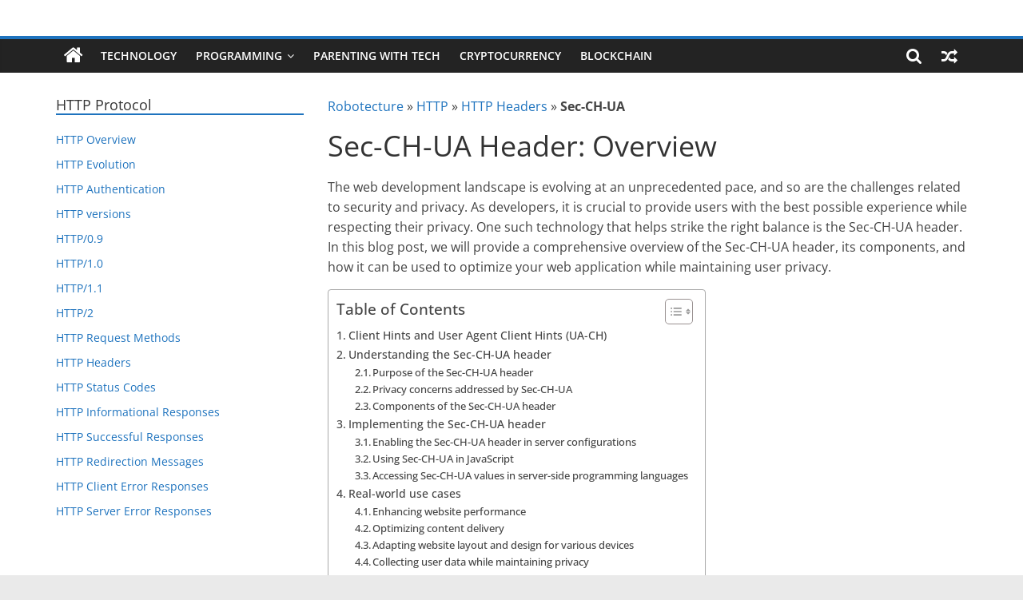

--- FILE ---
content_type: text/html; charset=UTF-8
request_url: https://robotecture.com/http-topics/http-headers/sec-ch-ua/
body_size: 17591
content:
<!DOCTYPE html>
<html lang="en-US">
<head>
			<meta charset="UTF-8" />
		<meta name="viewport" content="width=device-width, initial-scale=1">
		<link rel="profile" href="https://gmpg.org/xfn/11" />
		<meta name='robots' content='index, follow, max-image-preview:large, max-snippet:-1, max-video-preview:-1' />

	<!-- This site is optimized with the Yoast SEO plugin v25.2 - https://yoast.com/wordpress/plugins/seo/ -->
	<title>Sec-CH-UA Header: Overview - Robotecture</title>
	<meta name="description" content="The primary goal of the Sec-CH-UA header is to provide a more privacy-preserving alternative to the traditional User-Agent string." />
	<link rel="canonical" href="https://robotecture.com/http-topics/http-headers/sec-ch-ua/" />
	<meta property="og:locale" content="en_US" />
	<meta property="og:type" content="article" />
	<meta property="og:title" content="Sec-CH-UA Header: Overview - Robotecture" />
	<meta property="og:description" content="The primary goal of the Sec-CH-UA header is to provide a more privacy-preserving alternative to the traditional User-Agent string." />
	<meta property="og:url" content="https://robotecture.com/http-topics/http-headers/sec-ch-ua/" />
	<meta property="og:site_name" content="Robotecture" />
	<meta property="article:modified_time" content="2023-05-08T20:21:46+00:00" />
	<meta name="twitter:card" content="summary_large_image" />
	<meta name="twitter:label1" content="Est. reading time" />
	<meta name="twitter:data1" content="9 minutes" />
	<script type="application/ld+json" class="yoast-schema-graph">{"@context":"https://schema.org","@graph":[{"@type":"WebPage","@id":"https://robotecture.com/http-topics/http-headers/sec-ch-ua/","url":"https://robotecture.com/http-topics/http-headers/sec-ch-ua/","name":"Sec-CH-UA Header: Overview - Robotecture","isPartOf":{"@id":"https://robotecture.com/#website"},"datePublished":"2023-04-10T14:33:11+00:00","dateModified":"2023-05-08T20:21:46+00:00","description":"The primary goal of the Sec-CH-UA header is to provide a more privacy-preserving alternative to the traditional User-Agent string.","breadcrumb":{"@id":"https://robotecture.com/http-topics/http-headers/sec-ch-ua/#breadcrumb"},"inLanguage":"en-US","potentialAction":[{"@type":"ReadAction","target":["https://robotecture.com/http-topics/http-headers/sec-ch-ua/"]}]},{"@type":"BreadcrumbList","@id":"https://robotecture.com/http-topics/http-headers/sec-ch-ua/#breadcrumb","itemListElement":[{"@type":"ListItem","position":1,"name":"Robotecture","item":"https://robotecture.com/"},{"@type":"ListItem","position":2,"name":"HTTP","item":"https://robotecture.com/http-topics/"},{"@type":"ListItem","position":3,"name":"HTTP Headers","item":"https://robotecture.com/http-topics/http-headers/"},{"@type":"ListItem","position":4,"name":"Sec-CH-UA"}]},{"@type":"WebSite","@id":"https://robotecture.com/#website","url":"https://robotecture.com/","name":"Robotecture","description":"Tech explained with easy terms","publisher":{"@id":"https://robotecture.com/#organization"},"potentialAction":[{"@type":"SearchAction","target":{"@type":"EntryPoint","urlTemplate":"https://robotecture.com/?s={search_term_string}"},"query-input":{"@type":"PropertyValueSpecification","valueRequired":true,"valueName":"search_term_string"}}],"inLanguage":"en-US"},{"@type":"Organization","@id":"https://robotecture.com/#organization","name":"Robotecture","url":"https://robotecture.com/","logo":{"@type":"ImageObject","inLanguage":"en-US","@id":"https://robotecture.com/#/schema/logo/image/","url":"https://robotecture.com/wp-content/uploads/2022/09/cropped-VIRTUAL-2-2.png","contentUrl":"https://robotecture.com/wp-content/uploads/2022/09/cropped-VIRTUAL-2-2.png","width":191,"height":40,"caption":"Robotecture"},"image":{"@id":"https://robotecture.com/#/schema/logo/image/"}}]}</script>
	<!-- / Yoast SEO plugin. -->


<link rel='dns-prefetch' href='//robotecture.com' />
<link rel='dns-prefetch' href='//www.googletagmanager.com' />
<link rel="alternate" type="application/rss+xml" title="Robotecture &raquo; Feed" href="https://robotecture.com/feed/" />
<link rel="alternate" type="application/rss+xml" title="Robotecture &raquo; Comments Feed" href="https://robotecture.com/comments/feed/" />
<link rel="alternate" title="oEmbed (JSON)" type="application/json+oembed" href="https://robotecture.com/wp-json/oembed/1.0/embed?url=https%3A%2F%2Frobotecture.com%2Fhttp-topics%2Fhttp-headers%2Fsec-ch-ua%2F" />
<link rel="alternate" title="oEmbed (XML)" type="text/xml+oembed" href="https://robotecture.com/wp-json/oembed/1.0/embed?url=https%3A%2F%2Frobotecture.com%2Fhttp-topics%2Fhttp-headers%2Fsec-ch-ua%2F&#038;format=xml" />
<style id='wp-img-auto-sizes-contain-inline-css' type='text/css'>
img:is([sizes=auto i],[sizes^="auto," i]){contain-intrinsic-size:3000px 1500px}
/*# sourceURL=wp-img-auto-sizes-contain-inline-css */
</style>
<style id='wp-emoji-styles-inline-css' type='text/css'>

	img.wp-smiley, img.emoji {
		display: inline !important;
		border: none !important;
		box-shadow: none !important;
		height: 1em !important;
		width: 1em !important;
		margin: 0 0.07em !important;
		vertical-align: -0.1em !important;
		background: none !important;
		padding: 0 !important;
	}
/*# sourceURL=wp-emoji-styles-inline-css */
</style>
<style id='wp-block-library-inline-css' type='text/css'>
:root{--wp-block-synced-color:#7a00df;--wp-block-synced-color--rgb:122,0,223;--wp-bound-block-color:var(--wp-block-synced-color);--wp-editor-canvas-background:#ddd;--wp-admin-theme-color:#007cba;--wp-admin-theme-color--rgb:0,124,186;--wp-admin-theme-color-darker-10:#006ba1;--wp-admin-theme-color-darker-10--rgb:0,107,160.5;--wp-admin-theme-color-darker-20:#005a87;--wp-admin-theme-color-darker-20--rgb:0,90,135;--wp-admin-border-width-focus:2px}@media (min-resolution:192dpi){:root{--wp-admin-border-width-focus:1.5px}}.wp-element-button{cursor:pointer}:root .has-very-light-gray-background-color{background-color:#eee}:root .has-very-dark-gray-background-color{background-color:#313131}:root .has-very-light-gray-color{color:#eee}:root .has-very-dark-gray-color{color:#313131}:root .has-vivid-green-cyan-to-vivid-cyan-blue-gradient-background{background:linear-gradient(135deg,#00d084,#0693e3)}:root .has-purple-crush-gradient-background{background:linear-gradient(135deg,#34e2e4,#4721fb 50%,#ab1dfe)}:root .has-hazy-dawn-gradient-background{background:linear-gradient(135deg,#faaca8,#dad0ec)}:root .has-subdued-olive-gradient-background{background:linear-gradient(135deg,#fafae1,#67a671)}:root .has-atomic-cream-gradient-background{background:linear-gradient(135deg,#fdd79a,#004a59)}:root .has-nightshade-gradient-background{background:linear-gradient(135deg,#330968,#31cdcf)}:root .has-midnight-gradient-background{background:linear-gradient(135deg,#020381,#2874fc)}:root{--wp--preset--font-size--normal:16px;--wp--preset--font-size--huge:42px}.has-regular-font-size{font-size:1em}.has-larger-font-size{font-size:2.625em}.has-normal-font-size{font-size:var(--wp--preset--font-size--normal)}.has-huge-font-size{font-size:var(--wp--preset--font-size--huge)}.has-text-align-center{text-align:center}.has-text-align-left{text-align:left}.has-text-align-right{text-align:right}.has-fit-text{white-space:nowrap!important}#end-resizable-editor-section{display:none}.aligncenter{clear:both}.items-justified-left{justify-content:flex-start}.items-justified-center{justify-content:center}.items-justified-right{justify-content:flex-end}.items-justified-space-between{justify-content:space-between}.screen-reader-text{border:0;clip-path:inset(50%);height:1px;margin:-1px;overflow:hidden;padding:0;position:absolute;width:1px;word-wrap:normal!important}.screen-reader-text:focus{background-color:#ddd;clip-path:none;color:#444;display:block;font-size:1em;height:auto;left:5px;line-height:normal;padding:15px 23px 14px;text-decoration:none;top:5px;width:auto;z-index:100000}html :where(.has-border-color){border-style:solid}html :where([style*=border-top-color]){border-top-style:solid}html :where([style*=border-right-color]){border-right-style:solid}html :where([style*=border-bottom-color]){border-bottom-style:solid}html :where([style*=border-left-color]){border-left-style:solid}html :where([style*=border-width]){border-style:solid}html :where([style*=border-top-width]){border-top-style:solid}html :where([style*=border-right-width]){border-right-style:solid}html :where([style*=border-bottom-width]){border-bottom-style:solid}html :where([style*=border-left-width]){border-left-style:solid}html :where(img[class*=wp-image-]){height:auto;max-width:100%}:where(figure){margin:0 0 1em}html :where(.is-position-sticky){--wp-admin--admin-bar--position-offset:var(--wp-admin--admin-bar--height,0px)}@media screen and (max-width:600px){html :where(.is-position-sticky){--wp-admin--admin-bar--position-offset:0px}}

/*# sourceURL=wp-block-library-inline-css */
</style><style id='wp-block-heading-inline-css' type='text/css'>
h1:where(.wp-block-heading).has-background,h2:where(.wp-block-heading).has-background,h3:where(.wp-block-heading).has-background,h4:where(.wp-block-heading).has-background,h5:where(.wp-block-heading).has-background,h6:where(.wp-block-heading).has-background{padding:1.25em 2.375em}h1.has-text-align-left[style*=writing-mode]:where([style*=vertical-lr]),h1.has-text-align-right[style*=writing-mode]:where([style*=vertical-rl]),h2.has-text-align-left[style*=writing-mode]:where([style*=vertical-lr]),h2.has-text-align-right[style*=writing-mode]:where([style*=vertical-rl]),h3.has-text-align-left[style*=writing-mode]:where([style*=vertical-lr]),h3.has-text-align-right[style*=writing-mode]:where([style*=vertical-rl]),h4.has-text-align-left[style*=writing-mode]:where([style*=vertical-lr]),h4.has-text-align-right[style*=writing-mode]:where([style*=vertical-rl]),h5.has-text-align-left[style*=writing-mode]:where([style*=vertical-lr]),h5.has-text-align-right[style*=writing-mode]:where([style*=vertical-rl]),h6.has-text-align-left[style*=writing-mode]:where([style*=vertical-lr]),h6.has-text-align-right[style*=writing-mode]:where([style*=vertical-rl]){rotate:180deg}
/*# sourceURL=https://robotecture.com/wp-includes/blocks/heading/style.min.css */
</style>
<style id='wp-block-list-inline-css' type='text/css'>
ol,ul{box-sizing:border-box}:root :where(.wp-block-list.has-background){padding:1.25em 2.375em}
/*# sourceURL=https://robotecture.com/wp-includes/blocks/list/style.min.css */
</style>
<style id='wp-block-paragraph-inline-css' type='text/css'>
.is-small-text{font-size:.875em}.is-regular-text{font-size:1em}.is-large-text{font-size:2.25em}.is-larger-text{font-size:3em}.has-drop-cap:not(:focus):first-letter{float:left;font-size:8.4em;font-style:normal;font-weight:100;line-height:.68;margin:.05em .1em 0 0;text-transform:uppercase}body.rtl .has-drop-cap:not(:focus):first-letter{float:none;margin-left:.1em}p.has-drop-cap.has-background{overflow:hidden}:root :where(p.has-background){padding:1.25em 2.375em}:where(p.has-text-color:not(.has-link-color)) a{color:inherit}p.has-text-align-left[style*="writing-mode:vertical-lr"],p.has-text-align-right[style*="writing-mode:vertical-rl"]{rotate:180deg}
/*# sourceURL=https://robotecture.com/wp-includes/blocks/paragraph/style.min.css */
</style>
<style id='wp-block-preformatted-inline-css' type='text/css'>
.wp-block-preformatted{box-sizing:border-box;white-space:pre-wrap}:where(.wp-block-preformatted.has-background){padding:1.25em 2.375em}
/*# sourceURL=https://robotecture.com/wp-includes/blocks/preformatted/style.min.css */
</style>
<style id='global-styles-inline-css' type='text/css'>
:root{--wp--preset--aspect-ratio--square: 1;--wp--preset--aspect-ratio--4-3: 4/3;--wp--preset--aspect-ratio--3-4: 3/4;--wp--preset--aspect-ratio--3-2: 3/2;--wp--preset--aspect-ratio--2-3: 2/3;--wp--preset--aspect-ratio--16-9: 16/9;--wp--preset--aspect-ratio--9-16: 9/16;--wp--preset--color--black: #000000;--wp--preset--color--cyan-bluish-gray: #abb8c3;--wp--preset--color--white: #ffffff;--wp--preset--color--pale-pink: #f78da7;--wp--preset--color--vivid-red: #cf2e2e;--wp--preset--color--luminous-vivid-orange: #ff6900;--wp--preset--color--luminous-vivid-amber: #fcb900;--wp--preset--color--light-green-cyan: #7bdcb5;--wp--preset--color--vivid-green-cyan: #00d084;--wp--preset--color--pale-cyan-blue: #8ed1fc;--wp--preset--color--vivid-cyan-blue: #0693e3;--wp--preset--color--vivid-purple: #9b51e0;--wp--preset--gradient--vivid-cyan-blue-to-vivid-purple: linear-gradient(135deg,rgb(6,147,227) 0%,rgb(155,81,224) 100%);--wp--preset--gradient--light-green-cyan-to-vivid-green-cyan: linear-gradient(135deg,rgb(122,220,180) 0%,rgb(0,208,130) 100%);--wp--preset--gradient--luminous-vivid-amber-to-luminous-vivid-orange: linear-gradient(135deg,rgb(252,185,0) 0%,rgb(255,105,0) 100%);--wp--preset--gradient--luminous-vivid-orange-to-vivid-red: linear-gradient(135deg,rgb(255,105,0) 0%,rgb(207,46,46) 100%);--wp--preset--gradient--very-light-gray-to-cyan-bluish-gray: linear-gradient(135deg,rgb(238,238,238) 0%,rgb(169,184,195) 100%);--wp--preset--gradient--cool-to-warm-spectrum: linear-gradient(135deg,rgb(74,234,220) 0%,rgb(151,120,209) 20%,rgb(207,42,186) 40%,rgb(238,44,130) 60%,rgb(251,105,98) 80%,rgb(254,248,76) 100%);--wp--preset--gradient--blush-light-purple: linear-gradient(135deg,rgb(255,206,236) 0%,rgb(152,150,240) 100%);--wp--preset--gradient--blush-bordeaux: linear-gradient(135deg,rgb(254,205,165) 0%,rgb(254,45,45) 50%,rgb(107,0,62) 100%);--wp--preset--gradient--luminous-dusk: linear-gradient(135deg,rgb(255,203,112) 0%,rgb(199,81,192) 50%,rgb(65,88,208) 100%);--wp--preset--gradient--pale-ocean: linear-gradient(135deg,rgb(255,245,203) 0%,rgb(182,227,212) 50%,rgb(51,167,181) 100%);--wp--preset--gradient--electric-grass: linear-gradient(135deg,rgb(202,248,128) 0%,rgb(113,206,126) 100%);--wp--preset--gradient--midnight: linear-gradient(135deg,rgb(2,3,129) 0%,rgb(40,116,252) 100%);--wp--preset--font-size--small: 13px;--wp--preset--font-size--medium: 20px;--wp--preset--font-size--large: 36px;--wp--preset--font-size--x-large: 42px;--wp--preset--spacing--20: 0.44rem;--wp--preset--spacing--30: 0.67rem;--wp--preset--spacing--40: 1rem;--wp--preset--spacing--50: 1.5rem;--wp--preset--spacing--60: 2.25rem;--wp--preset--spacing--70: 3.38rem;--wp--preset--spacing--80: 5.06rem;--wp--preset--shadow--natural: 6px 6px 9px rgba(0, 0, 0, 0.2);--wp--preset--shadow--deep: 12px 12px 50px rgba(0, 0, 0, 0.4);--wp--preset--shadow--sharp: 6px 6px 0px rgba(0, 0, 0, 0.2);--wp--preset--shadow--outlined: 6px 6px 0px -3px rgb(255, 255, 255), 6px 6px rgb(0, 0, 0);--wp--preset--shadow--crisp: 6px 6px 0px rgb(0, 0, 0);}:where(.is-layout-flex){gap: 0.5em;}:where(.is-layout-grid){gap: 0.5em;}body .is-layout-flex{display: flex;}.is-layout-flex{flex-wrap: wrap;align-items: center;}.is-layout-flex > :is(*, div){margin: 0;}body .is-layout-grid{display: grid;}.is-layout-grid > :is(*, div){margin: 0;}:where(.wp-block-columns.is-layout-flex){gap: 2em;}:where(.wp-block-columns.is-layout-grid){gap: 2em;}:where(.wp-block-post-template.is-layout-flex){gap: 1.25em;}:where(.wp-block-post-template.is-layout-grid){gap: 1.25em;}.has-black-color{color: var(--wp--preset--color--black) !important;}.has-cyan-bluish-gray-color{color: var(--wp--preset--color--cyan-bluish-gray) !important;}.has-white-color{color: var(--wp--preset--color--white) !important;}.has-pale-pink-color{color: var(--wp--preset--color--pale-pink) !important;}.has-vivid-red-color{color: var(--wp--preset--color--vivid-red) !important;}.has-luminous-vivid-orange-color{color: var(--wp--preset--color--luminous-vivid-orange) !important;}.has-luminous-vivid-amber-color{color: var(--wp--preset--color--luminous-vivid-amber) !important;}.has-light-green-cyan-color{color: var(--wp--preset--color--light-green-cyan) !important;}.has-vivid-green-cyan-color{color: var(--wp--preset--color--vivid-green-cyan) !important;}.has-pale-cyan-blue-color{color: var(--wp--preset--color--pale-cyan-blue) !important;}.has-vivid-cyan-blue-color{color: var(--wp--preset--color--vivid-cyan-blue) !important;}.has-vivid-purple-color{color: var(--wp--preset--color--vivid-purple) !important;}.has-black-background-color{background-color: var(--wp--preset--color--black) !important;}.has-cyan-bluish-gray-background-color{background-color: var(--wp--preset--color--cyan-bluish-gray) !important;}.has-white-background-color{background-color: var(--wp--preset--color--white) !important;}.has-pale-pink-background-color{background-color: var(--wp--preset--color--pale-pink) !important;}.has-vivid-red-background-color{background-color: var(--wp--preset--color--vivid-red) !important;}.has-luminous-vivid-orange-background-color{background-color: var(--wp--preset--color--luminous-vivid-orange) !important;}.has-luminous-vivid-amber-background-color{background-color: var(--wp--preset--color--luminous-vivid-amber) !important;}.has-light-green-cyan-background-color{background-color: var(--wp--preset--color--light-green-cyan) !important;}.has-vivid-green-cyan-background-color{background-color: var(--wp--preset--color--vivid-green-cyan) !important;}.has-pale-cyan-blue-background-color{background-color: var(--wp--preset--color--pale-cyan-blue) !important;}.has-vivid-cyan-blue-background-color{background-color: var(--wp--preset--color--vivid-cyan-blue) !important;}.has-vivid-purple-background-color{background-color: var(--wp--preset--color--vivid-purple) !important;}.has-black-border-color{border-color: var(--wp--preset--color--black) !important;}.has-cyan-bluish-gray-border-color{border-color: var(--wp--preset--color--cyan-bluish-gray) !important;}.has-white-border-color{border-color: var(--wp--preset--color--white) !important;}.has-pale-pink-border-color{border-color: var(--wp--preset--color--pale-pink) !important;}.has-vivid-red-border-color{border-color: var(--wp--preset--color--vivid-red) !important;}.has-luminous-vivid-orange-border-color{border-color: var(--wp--preset--color--luminous-vivid-orange) !important;}.has-luminous-vivid-amber-border-color{border-color: var(--wp--preset--color--luminous-vivid-amber) !important;}.has-light-green-cyan-border-color{border-color: var(--wp--preset--color--light-green-cyan) !important;}.has-vivid-green-cyan-border-color{border-color: var(--wp--preset--color--vivid-green-cyan) !important;}.has-pale-cyan-blue-border-color{border-color: var(--wp--preset--color--pale-cyan-blue) !important;}.has-vivid-cyan-blue-border-color{border-color: var(--wp--preset--color--vivid-cyan-blue) !important;}.has-vivid-purple-border-color{border-color: var(--wp--preset--color--vivid-purple) !important;}.has-vivid-cyan-blue-to-vivid-purple-gradient-background{background: var(--wp--preset--gradient--vivid-cyan-blue-to-vivid-purple) !important;}.has-light-green-cyan-to-vivid-green-cyan-gradient-background{background: var(--wp--preset--gradient--light-green-cyan-to-vivid-green-cyan) !important;}.has-luminous-vivid-amber-to-luminous-vivid-orange-gradient-background{background: var(--wp--preset--gradient--luminous-vivid-amber-to-luminous-vivid-orange) !important;}.has-luminous-vivid-orange-to-vivid-red-gradient-background{background: var(--wp--preset--gradient--luminous-vivid-orange-to-vivid-red) !important;}.has-very-light-gray-to-cyan-bluish-gray-gradient-background{background: var(--wp--preset--gradient--very-light-gray-to-cyan-bluish-gray) !important;}.has-cool-to-warm-spectrum-gradient-background{background: var(--wp--preset--gradient--cool-to-warm-spectrum) !important;}.has-blush-light-purple-gradient-background{background: var(--wp--preset--gradient--blush-light-purple) !important;}.has-blush-bordeaux-gradient-background{background: var(--wp--preset--gradient--blush-bordeaux) !important;}.has-luminous-dusk-gradient-background{background: var(--wp--preset--gradient--luminous-dusk) !important;}.has-pale-ocean-gradient-background{background: var(--wp--preset--gradient--pale-ocean) !important;}.has-electric-grass-gradient-background{background: var(--wp--preset--gradient--electric-grass) !important;}.has-midnight-gradient-background{background: var(--wp--preset--gradient--midnight) !important;}.has-small-font-size{font-size: var(--wp--preset--font-size--small) !important;}.has-medium-font-size{font-size: var(--wp--preset--font-size--medium) !important;}.has-large-font-size{font-size: var(--wp--preset--font-size--large) !important;}.has-x-large-font-size{font-size: var(--wp--preset--font-size--x-large) !important;}
/*# sourceURL=global-styles-inline-css */
</style>

<style id='classic-theme-styles-inline-css' type='text/css'>
/*! This file is auto-generated */
.wp-block-button__link{color:#fff;background-color:#32373c;border-radius:9999px;box-shadow:none;text-decoration:none;padding:calc(.667em + 2px) calc(1.333em + 2px);font-size:1.125em}.wp-block-file__button{background:#32373c;color:#fff;text-decoration:none}
/*# sourceURL=/wp-includes/css/classic-themes.min.css */
</style>
<link rel='stylesheet' id='ez-toc-css' href='https://robotecture.com/wp-content/plugins/easy-table-of-contents/assets/css/screen.min.css?ver=2.0.74' type='text/css' media='all' />
<style id='ez-toc-inline-css' type='text/css'>
div#ez-toc-container .ez-toc-title {font-size: 120%;}div#ez-toc-container .ez-toc-title {font-weight: 500;}div#ez-toc-container ul li , div#ez-toc-container ul li a {font-size: 95%;}div#ez-toc-container ul li , div#ez-toc-container ul li a {font-weight: 500;}div#ez-toc-container nav ul ul li {font-size: 90%;}
.ez-toc-container-direction {direction: ltr;}.ez-toc-counter ul{counter-reset: item ;}.ez-toc-counter nav ul li a::before {content: counters(item, '.', decimal) '. ';display: inline-block;counter-increment: item;flex-grow: 0;flex-shrink: 0;margin-right: .2em; float: left; }.ez-toc-widget-direction {direction: ltr;}.ez-toc-widget-container ul{counter-reset: item ;}.ez-toc-widget-container nav ul li a::before {content: counters(item, '.', decimal) '. ';display: inline-block;counter-increment: item;flex-grow: 0;flex-shrink: 0;margin-right: .2em; float: left; }
/*# sourceURL=ez-toc-inline-css */
</style>
<link rel='stylesheet' id='colormag_style-css' href='https://robotecture.com/wp-content/themes/colormag/style.css?ver=2.1.8' type='text/css' media='all' />
<style id='colormag_style-inline-css' type='text/css'>
.colormag-button,blockquote,button,input[type=reset],input[type=button],input[type=submit],#masthead.colormag-header-clean #site-navigation.main-small-navigation .menu-toggle,.fa.search-top:hover,#masthead.colormag-header-classic #site-navigation.main-small-navigation .menu-toggle,.main-navigation ul li.focus > a,#masthead.colormag-header-classic .main-navigation ul ul.sub-menu li.focus > a,.home-icon.front_page_on,.main-navigation a:hover,.main-navigation ul li ul li a:hover,.main-navigation ul li ul li:hover>a,.main-navigation ul li.current-menu-ancestor>a,.main-navigation ul li.current-menu-item ul li a:hover,.main-navigation ul li.current-menu-item>a,.main-navigation ul li.current_page_ancestor>a,.main-navigation ul li.current_page_item>a,.main-navigation ul li:hover>a,.main-small-navigation li a:hover,.site-header .menu-toggle:hover,#masthead.colormag-header-classic .main-navigation ul ul.sub-menu li:hover > a,#masthead.colormag-header-classic .main-navigation ul ul.sub-menu li.current-menu-ancestor > a,#masthead.colormag-header-classic .main-navigation ul ul.sub-menu li.current-menu-item > a,#masthead .main-small-navigation li:hover > a,#masthead .main-small-navigation li.current-page-ancestor > a,#masthead .main-small-navigation li.current-menu-ancestor > a,#masthead .main-small-navigation li.current-page-item > a,#masthead .main-small-navigation li.current-menu-item > a,.main-small-navigation .current-menu-item>a,.main-small-navigation .current_page_item > a,.promo-button-area a:hover,#content .wp-pagenavi .current,#content .wp-pagenavi a:hover,.format-link .entry-content a,.pagination span,.comments-area .comment-author-link span,#secondary .widget-title span,.footer-widgets-area .widget-title span,.colormag-footer--classic .footer-widgets-area .widget-title span::before,.advertisement_above_footer .widget-title span,#content .post .article-content .above-entry-meta .cat-links a,.page-header .page-title span,.entry-meta .post-format i,.more-link,.no-post-thumbnail,.widget_featured_slider .slide-content .above-entry-meta .cat-links a,.widget_highlighted_posts .article-content .above-entry-meta .cat-links a,.widget_featured_posts .article-content .above-entry-meta .cat-links a,.widget_featured_posts .widget-title span,.widget_slider_area .widget-title span,.widget_beside_slider .widget-title span,.wp-block-quote,.wp-block-quote.is-style-large,.wp-block-quote.has-text-align-right{background-color:rgb(30,115,190);}#site-title a,.next a:hover,.previous a:hover,.social-links i.fa:hover,a,#masthead.colormag-header-clean .social-links li:hover i.fa,#masthead.colormag-header-classic .social-links li:hover i.fa,#masthead.colormag-header-clean .breaking-news .newsticker a:hover,#masthead.colormag-header-classic .breaking-news .newsticker a:hover,#masthead.colormag-header-classic #site-navigation .fa.search-top:hover,#masthead.colormag-header-classic #site-navigation.main-navigation .random-post a:hover .fa-random,.dark-skin #masthead.colormag-header-classic #site-navigation.main-navigation .home-icon:hover .fa,#masthead .main-small-navigation li:hover > .sub-toggle i,.better-responsive-menu #masthead .main-small-navigation .sub-toggle.active .fa,#masthead.colormag-header-classic .main-navigation .home-icon a:hover .fa,.pagination a span:hover,#content .comments-area a.comment-edit-link:hover,#content .comments-area a.comment-permalink:hover,#content .comments-area article header cite a:hover,.comments-area .comment-author-link a:hover,.comment .comment-reply-link:hover,.nav-next a,.nav-previous a,.footer-widgets-area a:hover,a#scroll-up i,#content .post .article-content .entry-title a:hover,.entry-meta .byline i,.entry-meta .cat-links i,.entry-meta a,.post .entry-title a:hover,.search .entry-title a:hover,.entry-meta .comments-link a:hover,.entry-meta .edit-link a:hover,.entry-meta .posted-on a:hover,.entry-meta .tag-links a:hover,.single #content .tags a:hover,.post-box .entry-meta .cat-links a:hover,.post-box .entry-meta .posted-on a:hover,.post.post-box .entry-title a:hover,.widget_featured_slider .slide-content .below-entry-meta .byline a:hover,.widget_featured_slider .slide-content .below-entry-meta .comments a:hover,.widget_featured_slider .slide-content .below-entry-meta .posted-on a:hover,.widget_featured_slider .slide-content .entry-title a:hover,.byline a:hover,.comments a:hover,.edit-link a:hover,.posted-on a:hover,.tag-links a:hover,.widget_highlighted_posts .article-content .below-entry-meta .byline a:hover,.widget_highlighted_posts .article-content .below-entry-meta .comments a:hover,.widget_highlighted_posts .article-content .below-entry-meta .posted-on a:hover,.widget_highlighted_posts .article-content .entry-title a:hover,.widget_featured_posts .article-content .entry-title a:hover,.related-posts-main-title .fa,.single-related-posts .article-content .entry-title a:hover, .colormag-header-classic .main-navigation ul li:hover > a{color:rgb(30,115,190);}#site-navigation{border-top-color:rgb(30,115,190);}#masthead.colormag-header-classic .main-navigation ul ul.sub-menu li:hover,#masthead.colormag-header-classic .main-navigation ul ul.sub-menu li.current-menu-ancestor,#masthead.colormag-header-classic .main-navigation ul ul.sub-menu li.current-menu-item,#masthead.colormag-header-classic #site-navigation .menu-toggle,#masthead.colormag-header-classic #site-navigation .menu-toggle:hover,#masthead.colormag-header-classic .main-navigation ul > li:hover > a,#masthead.colormag-header-classic .main-navigation ul > li.current-menu-item > a,#masthead.colormag-header-classic .main-navigation ul > li.current-menu-ancestor > a,#masthead.colormag-header-classic .main-navigation ul li.focus > a,.promo-button-area a:hover,.pagination a span:hover{border-color:rgb(30,115,190);}#secondary .widget-title,.footer-widgets-area .widget-title,.advertisement_above_footer .widget-title,.page-header .page-title,.widget_featured_posts .widget-title,.widget_slider_area .widget-title,.widget_beside_slider .widget-title{border-bottom-color:rgb(30,115,190);}@media (max-width:768px){.better-responsive-menu .sub-toggle{background-color:#0000120000007200;}}.mzb-featured-posts, .mzb-social-icon, .mzb-featured-categories, .mzb-social-icons-insert{--color--light--primary:rgba(30,115,190,0.1);}body{--color--light--primary:rgb(30,115,190);--color--primary:rgb(30,115,190);}
/*# sourceURL=colormag_style-inline-css */
</style>
<link rel='stylesheet' id='colormag-featured-image-popup-css-css' href='https://robotecture.com/wp-content/themes/colormag/js/magnific-popup/magnific-popup.min.css?ver=2.1.8' type='text/css' media='all' />
<link rel='stylesheet' id='colormag-fontawesome-css' href='https://robotecture.com/wp-content/themes/colormag/fontawesome/css/font-awesome.min.css?ver=2.1.8' type='text/css' media='all' />
<script type="text/javascript" src="https://robotecture.com/wp-includes/js/jquery/jquery.min.js?ver=3.7.1" id="jquery-core-js"></script>
<script type="text/javascript" src="https://robotecture.com/wp-includes/js/jquery/jquery-migrate.min.js?ver=3.4.1" id="jquery-migrate-js"></script>

<!-- Google tag (gtag.js) snippet added by Site Kit -->
<!-- Google Analytics snippet added by Site Kit -->
<script type="text/javascript" src="https://www.googletagmanager.com/gtag/js?id=G-5V32GDEH9E" id="google_gtagjs-js" async></script>
<script type="text/javascript" id="google_gtagjs-js-after">
/* <![CDATA[ */
window.dataLayer = window.dataLayer || [];function gtag(){dataLayer.push(arguments);}
gtag("set","linker",{"domains":["robotecture.com"]});
gtag("js", new Date());
gtag("set", "developer_id.dZTNiMT", true);
gtag("config", "G-5V32GDEH9E");
//# sourceURL=google_gtagjs-js-after
/* ]]> */
</script>
<link rel="https://api.w.org/" href="https://robotecture.com/wp-json/" /><link rel="alternate" title="JSON" type="application/json" href="https://robotecture.com/wp-json/wp/v2/pages/4024" /><link rel="EditURI" type="application/rsd+xml" title="RSD" href="https://robotecture.com/xmlrpc.php?rsd" />
<meta name="generator" content="WordPress 6.9" />
<link rel='shortlink' href='https://robotecture.com/?p=4024' />
<meta name="generator" content="Site Kit by Google 1.170.0" /><link rel="icon" href="https://robotecture.com/wp-content/uploads/2022/10/cropped-output-onlinepngtools-32x32.png" sizes="32x32" />
<link rel="icon" href="https://robotecture.com/wp-content/uploads/2022/10/cropped-output-onlinepngtools-192x192.png" sizes="192x192" />
<link rel="apple-touch-icon" href="https://robotecture.com/wp-content/uploads/2022/10/cropped-output-onlinepngtools-180x180.png" />
<meta name="msapplication-TileImage" content="https://robotecture.com/wp-content/uploads/2022/10/cropped-output-onlinepngtools-270x270.png" />
		<style type="text/css" id="wp-custom-css">
			.page .entry-title {
display: none;
}		</style>
		</head>

<body class="wp-singular page-template-default page page-id-4024 page-child parent-pageid-3565 wp-custom-logo wp-embed-responsive wp-theme-colormag fl-builder-lite-2-9-0-5 left-sidebar wide better-responsive-menu">

		<div id="page" class="hfeed site">
				<a class="skip-link screen-reader-text" href="#main">Skip to content</a>
				<header id="masthead" class="site-header clearfix ">
				<div id="header-text-nav-container" class="clearfix">
		
		<div class="inner-wrap">
			<div id="header-text-nav-wrap" class="clearfix">

				<div id="header-left-section">
					
					<div id="header-text" class="screen-reader-text">
													<h3 id="site-title">
								<a href="https://robotecture.com/" title="Robotecture" rel="home">Robotecture</a>
							</h3>
						
													<p id="site-description">
								Tech explained with easy terms							</p><!-- #site-description -->
											</div><!-- #header-text -->
				</div><!-- #header-left-section -->

				<div id="header-right-section">
									</div><!-- #header-right-section -->

			</div><!-- #header-text-nav-wrap -->
		</div><!-- .inner-wrap -->

		
		<nav id="site-navigation" class="main-navigation clearfix" role="navigation">
			<div class="inner-wrap clearfix">
				
					<div class="home-icon">
						<a href="https://robotecture.com/"
						   title="Robotecture"
						>
							<i class="fa fa-home"></i>
						</a>
					</div>
				
									<div class="search-random-icons-container">
						
		<div class="random-post">
							<a href="https://robotecture.com/the-10-biggest-data-breaches-in-history/" title="View a random post">
					<i class="fa fa-random"></i>
				</a>
					</div>

									<div class="top-search-wrap">
								<i class="fa fa-search search-top"></i>
								<div class="search-form-top">
									
<form action="https://robotecture.com/" class="search-form searchform clearfix" method="get" role="search">

	<div class="search-wrap">
		<input type="search"
		       class="s field"
		       name="s"
		       value=""
		       placeholder="Search"
		/>

		<button class="search-icon" type="submit"></button>
	</div>

</form><!-- .searchform -->
								</div>
							</div>
											</div>
				
				<p class="menu-toggle"></p>
				<div class="menu-primary-container"><ul id="menu-categories-menu" class="menu"><li id="menu-item-1523" class="menu-item menu-item-type-taxonomy menu-item-object-category menu-item-1523"><a href="https://robotecture.com/tech/">Technology</a></li>
<li id="menu-item-1973" class="menu-item menu-item-type-taxonomy menu-item-object-category menu-item-has-children menu-item-1973"><a href="https://robotecture.com/programming/">Programming</a>
<ul class="sub-menu">
	<li id="menu-item-2031" class="menu-item menu-item-type-taxonomy menu-item-object-category menu-item-2031"><a href="https://robotecture.com/sql/">SQL Tutorials</a></li>
	<li id="menu-item-2473" class="menu-item menu-item-type-post_type menu-item-object-page current-page-ancestor menu-item-2473"><a href="https://robotecture.com/http-topics/">HTTP</a></li>
</ul>
</li>
<li id="menu-item-1524" class="menu-item menu-item-type-taxonomy menu-item-object-category menu-item-1524"><a href="https://robotecture.com/parenting/">Parenting with tech</a></li>
<li id="menu-item-1526" class="menu-item menu-item-type-taxonomy menu-item-object-category menu-item-1526"><a href="https://robotecture.com/cryptocurrency/">Cryptocurrency</a></li>
<li id="menu-item-1527" class="menu-item menu-item-type-taxonomy menu-item-object-category menu-item-1527"><a href="https://robotecture.com/blockchain/">Blockchain</a></li>
</ul></div>
			</div>
		</nav>

				</div><!-- #header-text-nav-container -->
				</header><!-- #masthead -->
				<div id="main" class="clearfix">
				<div class="inner-wrap clearfix">
		
	<div id="primary">
		<div id="content" class="clearfix">
			
<article id="post-4024" class="post-4024 page type-page status-publish hentry">
	
	
			<header class="entry-header">
			<h2 class="entry-title">
				Sec-CH-UA			</h2 >
		</header>

		
	<div class="entry-content clearfix">
		<span><span><a href="https://robotecture.com/">Robotecture</a></span> » <span><a href="https://robotecture.com/http-topics/">HTTP</a></span> » <span><a href="https://robotecture.com/http-topics/http-headers/">HTTP Headers</a></span> » <span class="breadcrumb_last" aria-current="page"><strong>Sec-CH-UA</strong></span></span>



<p></p>



<h1 class="wp-block-heading">Sec-CH-UA Header: Overview</h1>



<p>The web development landscape is evolving at an unprecedented pace, and so are the challenges related to security and privacy. As developers, it is crucial to provide users with the best possible experience while respecting their privacy. One such technology that helps strike the right balance is the Sec-CH-UA header. In this blog post, we will provide a comprehensive overview of the Sec-CH-UA header, its components, and how it can be used to optimize your web application while maintaining user privacy.</p>


<div id="ez-toc-container" class="ez-toc-v2_0_74 counter-hierarchy ez-toc-counter ez-toc-white ez-toc-container-direction">
<div class="ez-toc-title-container">
<p class="ez-toc-title" style="cursor:inherit">Table of Contents</p>
<span class="ez-toc-title-toggle"><a href="#" class="ez-toc-pull-right ez-toc-btn ez-toc-btn-xs ez-toc-btn-default ez-toc-toggle" aria-label="Toggle Table of Content"><span class="ez-toc-js-icon-con"><span class=""><span class="eztoc-hide" style="display:none;">Toggle</span><span class="ez-toc-icon-toggle-span"><svg style="fill: #999;color:#999" xmlns="http://www.w3.org/2000/svg" class="list-377408" width="20px" height="20px" viewBox="0 0 24 24" fill="none"><path d="M6 6H4v2h2V6zm14 0H8v2h12V6zM4 11h2v2H4v-2zm16 0H8v2h12v-2zM4 16h2v2H4v-2zm16 0H8v2h12v-2z" fill="currentColor"></path></svg><svg style="fill: #999;color:#999" class="arrow-unsorted-368013" xmlns="http://www.w3.org/2000/svg" width="10px" height="10px" viewBox="0 0 24 24" version="1.2" baseProfile="tiny"><path d="M18.2 9.3l-6.2-6.3-6.2 6.3c-.2.2-.3.4-.3.7s.1.5.3.7c.2.2.4.3.7.3h11c.3 0 .5-.1.7-.3.2-.2.3-.5.3-.7s-.1-.5-.3-.7zM5.8 14.7l6.2 6.3 6.2-6.3c.2-.2.3-.5.3-.7s-.1-.5-.3-.7c-.2-.2-.4-.3-.7-.3h-11c-.3 0-.5.1-.7.3-.2.2-.3.5-.3.7s.1.5.3.7z"/></svg></span></span></span></a></span></div>
<nav><ul class='ez-toc-list ez-toc-list-level-1 ' ><li class='ez-toc-page-1 ez-toc-heading-level-2'><a class="ez-toc-link ez-toc-heading-1" href="#Client_Hints_and_User_Agent_Client_Hints_UA-CH" >Client Hints and User Agent Client Hints (UA-CH)</a></li><li class='ez-toc-page-1 ez-toc-heading-level-2'><a class="ez-toc-link ez-toc-heading-2" href="#Understanding_the_Sec-CH-UA_header" >Understanding the Sec-CH-UA header</a><ul class='ez-toc-list-level-3' ><li class='ez-toc-heading-level-3'><a class="ez-toc-link ez-toc-heading-3" href="#Purpose_of_the_Sec-CH-UA_header" >Purpose of the Sec-CH-UA header</a></li><li class='ez-toc-page-1 ez-toc-heading-level-3'><a class="ez-toc-link ez-toc-heading-4" href="#Privacy_concerns_addressed_by_Sec-CH-UA" >Privacy concerns addressed by Sec-CH-UA</a></li><li class='ez-toc-page-1 ez-toc-heading-level-3'><a class="ez-toc-link ez-toc-heading-5" href="#Components_of_the_Sec-CH-UA_header" >Components of the Sec-CH-UA header</a></li></ul></li><li class='ez-toc-page-1 ez-toc-heading-level-2'><a class="ez-toc-link ez-toc-heading-6" href="#Implementing_the_Sec-CH-UA_header" >Implementing the Sec-CH-UA header</a><ul class='ez-toc-list-level-3' ><li class='ez-toc-heading-level-3'><a class="ez-toc-link ez-toc-heading-7" href="#Enabling_the_Sec-CH-UA_header_in_server_configurations" >Enabling the Sec-CH-UA header in server configurations</a></li><li class='ez-toc-page-1 ez-toc-heading-level-3'><a class="ez-toc-link ez-toc-heading-8" href="#Using_Sec-CH-UA_in_JavaScript" >Using Sec-CH-UA in JavaScript</a></li><li class='ez-toc-page-1 ez-toc-heading-level-3'><a class="ez-toc-link ez-toc-heading-9" href="#Accessing_Sec-CH-UA_values_in_server-side_programming_languages" >Accessing Sec-CH-UA values in server-side programming languages</a></li></ul></li><li class='ez-toc-page-1 ez-toc-heading-level-2'><a class="ez-toc-link ez-toc-heading-10" href="#Real-world_use_cases" >Real-world use cases</a><ul class='ez-toc-list-level-3' ><li class='ez-toc-heading-level-3'><a class="ez-toc-link ez-toc-heading-11" href="#Enhancing_website_performance" >Enhancing website performance</a></li><li class='ez-toc-page-1 ez-toc-heading-level-3'><a class="ez-toc-link ez-toc-heading-12" href="#Optimizing_content_delivery" >Optimizing content delivery</a></li><li class='ez-toc-page-1 ez-toc-heading-level-3'><a class="ez-toc-link ez-toc-heading-13" href="#Adapting_website_layout_and_design_for_various_devices" >Adapting website layout and design for various devices</a></li><li class='ez-toc-page-1 ez-toc-heading-level-3'><a class="ez-toc-link ez-toc-heading-14" href="#Collecting_user_data_while_maintaining_privacy" >Collecting user data while maintaining privacy</a></li></ul></li><li class='ez-toc-page-1 ez-toc-heading-level-2'><a class="ez-toc-link ez-toc-heading-15" href="#Best_practices_and_limitations" >Best practices and limitations</a><ul class='ez-toc-list-level-3' ><li class='ez-toc-heading-level-3'><a class="ez-toc-link ez-toc-heading-16" href="#Balancing_user_Privacy_and_website_performance" >Balancing user Privacy and website performance</a></li><li class='ez-toc-page-1 ez-toc-heading-level-3'><a class="ez-toc-link ez-toc-heading-17" href="#Managing_cache_and_CDN_issues" >Managing cache and CDN issues</a></li><li class='ez-toc-page-1 ez-toc-heading-level-3'><a class="ez-toc-link ez-toc-heading-18" href="#Avoiding_over-reliance_on_user_agent_information" >Avoiding over-reliance on user agent information</a></li><li class='ez-toc-page-1 ez-toc-heading-level-3'><a class="ez-toc-link ez-toc-heading-19" href="#Ensuring_graceful_degradation_and_progressive_enhancement" >Ensuring graceful degradation and progressive enhancement</a></li></ul></li><li class='ez-toc-page-1 ez-toc-heading-level-2'><a class="ez-toc-link ez-toc-heading-20" href="#Other_Client_Hints_Headers" >Other Client Hints Headers</a></li></ul></nav></div>




<h2 class="wp-block-heading"><span class="ez-toc-section" id="Client_Hints_and_User_Agent_Client_Hints_UA-CH"></span>Client Hints and User Agent Client Hints (UA-CH)<span class="ez-toc-section-end"></span></h2>



<p>Before diving into the details of the Sec-CH-UA header, it&#8217;s essential to understand the foundational concepts that led to its creation. In this section, we will discuss <a href="https://robotecture.com/http-topics/http-headers/client-hints/">Client Hints</a> and the <a href="https://robotecture.com/http-topics/user-agent-client-hints/">User Agent Client Hints</a> (UA-CH) specification, which form the basis for the Sec-CH-UA header.</p>



<p><a href="https://robotecture.us1.paas.virtuozzo.cloud/http-topics/client-hints/">Client Hints</a> are a set of HTTP request headers that convey information about the user&#8217;s device, browser, and preferences to the server. This information helps the server to tailor the content it sends to the user based on their specific needs and capabilities. </p>



<p><a href="https://robotecture.us1.paas.virtuozzo.cloud/http-topics/user-agent-client-hints/">User Agent Client Hints<strong> (</strong>UA-CH)</a> is an extension of the Client Hints specification that focuses on providing more granular and privacy-preserving information about the user agent (browser). Traditionally, web developers have relied on the User-Agent string to obtain information about the user&#8217;s browser, operating system, and device. </p>



<h2 class="wp-block-heading"><span class="ez-toc-section" id="Understanding_the_Sec-CH-UA_header"></span>Understanding the Sec-CH-UA header<span class="ez-toc-section-end"></span></h2>



<h3 class="wp-block-heading"><span class="ez-toc-section" id="Purpose_of_the_Sec-CH-UA_header"></span>Purpose of the Sec-CH-UA header<span class="ez-toc-section-end"></span></h3>



<p>The primary goal of the Sec-CH-UA header is to provide a more privacy-preserving alternative to the traditional User-Agent string. By offering a granular and structured approach to conveying user agent information, the Sec-CH-UA header enables developers to optimize their web applications without compromising user privacy.</p>



<p>Using the Sec-CH-UA header, developers can obtain essential information about the user&#8217;s device and browser, which can be used to deliver tailored content and adapt the website&#8217;s layout and design to various devices. This leads to an enhanced user experience while maintaining a high level of privacy.</p>



<h3 class="wp-block-heading"><span class="ez-toc-section" id="Privacy_concerns_addressed_by_Sec-CH-UA"></span>Privacy concerns addressed by Sec-CH-UA<span class="ez-toc-section-end"></span></h3>



<p>The traditional User-Agent string has long been criticized for facilitating user tracking and fingerprinting, as it often includes a wealth of information that can be used to uniquely identify users across the web. The Sec-CH-UA header addresses these privacy concerns by providing a more structured and limited set of user agent information.</p>



<p>By offering a focused and privacy-conscious approach, the Sec-CH-UA header minimizes the risk of user tracking while still giving developers the information they need to optimize their web applications.</p>



<h3 class="wp-block-heading"><span class="ez-toc-section" id="Components_of_the_Sec-CH-UA_header"></span>Components of the Sec-CH-UA header<span class="ez-toc-section-end"></span></h3>



<p>The Sec-CH-UA header consists of several components, each providing specific information about the user&#8217;s device and browser. These components include:</p>



<ol class="wp-block-list">
<li><strong>Brand</strong>: This component represents the user agent&#8217;s brand or name, such as &#8220;Chrome&#8221; or &#8220;Firefox.&#8221;</li>



<li><strong>Version</strong>: This component provides the user agent&#8217;s version number, enabling developers to account for differences between various browser versions.</li>



<li><strong>Platform</strong>: This component conveys the user&#8217;s operating system, such as &#8220;Windows,&#8221; &#8220;macOS,&#8221; or &#8220;Linux.&#8221;</li>



<li><strong>Platform Version</strong>: This component provides the user&#8217;s operating system version, allowing developers to cater to different OS versions and their unique features or requirements.</li>



<li><strong>Architecture</strong>: This component offers information about the user&#8217;s device architecture, such as &#8220;x86,&#8221; &#8220;ARM,&#8221; or &#8220;x64.&#8221;</li>



<li><strong>Model</strong>: This component, which is optional, provides information about the user&#8217;s device model, if available. This can be useful for optimizing content for specific devices.</li>



<li><strong>Device Memory</strong>: This component, also optional, gives information about the user&#8217;s device memory. This can help developers optimize web applications based on the device&#8217;s memory capacity.</li>



<li><strong><a href="https://robotecture.com/http-topics/http-headers/dpr/">DPR</a> (Device Pixel Ratio)</strong>: This component, another optional one, indicates the user&#8217;s device pixel ratio, which can be used to optimize image resolutions and ensure crisp visuals on high-DPI displays.</li>
</ol>



<h2 class="wp-block-heading"><span class="ez-toc-section" id="Implementing_the_Sec-CH-UA_header"></span>Implementing the Sec-CH-UA header<span class="ez-toc-section-end"></span></h2>



<p>Now that we have a solid understanding of the Sec-CH-UA header and its components, it&#8217;s time to learn how to implement it in your web application. In this section, we will discuss how to enable the Sec-CH-UA header in various server configurations, use it in JavaScript, and access its values in popular server-side programming languages.</p>



<h3 class="wp-block-heading"><span class="ez-toc-section" id="Enabling_the_Sec-CH-UA_header_in_server_configurations"></span>Enabling the Sec-CH-UA header in server configurations<span class="ez-toc-section-end"></span></h3>



<p>To make use of the Sec-CH-UA header, you first need to enable it in your server configuration. Here&#8217;s how to do that for some common web servers:</p>



<p><strong>Apache</strong></p>



<p>To enable the Sec-CH-UA header in Apache, add the following lines to your <code>.htaccess</code> file or the appropriate configuration file:</p>



<pre class="wp-block-preformatted"><code>&lt;IfModule mod_headers.c&gt;
  Header always set <a href="https://robotecture.com/http-topics/http-headers/accept-ch/">Accept-CH</a> "Sec-CH-UA"
&lt;/IfModule&gt;
</code></pre>



<p><strong>Nginx</strong></p>



<p>For Nginx, add the following line to your server block in the <code>nginx.conf</code> file:</p>



<pre class="wp-block-preformatted"><code>add_header Accept-CH "Sec-CH-UA";
</code></pre>



<p><strong>Node.js</strong></p>



<p>In a Node.js server using the Express framework, you can enable the Sec-CH-UA header by adding the following middleware:</p>



<pre class="wp-block-preformatted"><code>app.use((req, res, next) =&gt; {
  res.setHeader('Accept-CH', 'Sec-CH-UA');
  next();
});
</code></pre>



<h3 class="wp-block-heading"><span class="ez-toc-section" id="Using_Sec-CH-UA_in_JavaScript"></span>Using Sec-CH-UA in JavaScript<span class="ez-toc-section-end"></span></h3>



<p>Once the Sec-CH-UA header is enabled on your server, you can access its values in JavaScript using the <code>navigator.userAgentData</code> object. Here&#8217;s an example:</p>



<pre class="wp-block-preformatted"><code>if ('userAgentData' in navigator) {
  navigator.userAgentData.getHighEntropyValues(['platform', 'platformVersion', 'architecture', 'model', 'uaFullVersion']).then(data =&gt; {
    console.log('Sec-CH-UA data:', data);
  });
} else {
  console.warn('User Agent Client Hints not supported by the browser');
}
</code></pre>



<p>Note that not all browsers support User Agent Client Hints at the time of writing. Make sure to include a fallback or gracefully degrade the experience for unsupported browsers.</p>



<h3 class="wp-block-heading"><span class="ez-toc-section" id="Accessing_Sec-CH-UA_values_in_server-side_programming_languages"></span>Accessing Sec-CH-UA values in server-side programming languages<span class="ez-toc-section-end"></span></h3>



<p>You can also access the values of the Sec-CH-UA header on the server side. Here&#8217;s how to do that in some popular server-side programming languages:</p>



<p><strong>PHP</strong></p>



<p>In PHP, you can access the Sec-CH-UA header values from the <code>$_SERVER</code> array:</p>



<pre class="wp-block-preformatted"><code>$sec_ch_ua = $_SERVER['HTTP_SEC_CH_UA'] ?? null;
if ($sec_ch_ua) {
  // Process the Sec-CH-UA header
} else {
  // Fallback for browsers that do not support Sec-CH-UA
}
</code></pre>



<p><strong>Python</strong></p>



<p>In Python, using the Flask framework, you can access the Sec-CH-UA header values like this:</p>



<pre class="wp-block-preformatted"><code>from flask import request

sec_ch_ua = request.headers.get('Sec-CH-UA')
if sec_ch_ua:
  # Process the Sec-CH-UA header
else:
  # Fallback for browsers that do not support Sec-CH-UA</code></pre>



<p><strong>Ruby</strong></p>



<p>In a Ruby on Rails application, you can access the Sec-CH-UA header values from the <code>request</code> object:</p>



<pre class="wp-block-preformatted"><code>sec_ch_ua = request.headers['Sec-CH-UA']
if sec_ch_ua.present?
  # Process the Sec-CH-UA header
else
  # Fallback for browsers that do not support Sec-CH-UA
end</code></pre>



<h2 class="wp-block-heading"><span class="ez-toc-section" id="Real-world_use_cases"></span>Real-world use cases<span class="ez-toc-section-end"></span></h2>



<p>Now that we&#8217;ve covered how to implement the Sec-CH-UA header in various server configurations and programming languages, let&#8217;s take a look at some real-world use cases. In this section, we will discuss how the Sec-CH-UA header can be used to enhance website performance, optimize content delivery, adapt website layout and design for various devices, and collect user data while maintaining privacy.</p>



<h3 class="wp-block-heading"><span class="ez-toc-section" id="Enhancing_website_performance"></span>Enhancing website performance<span class="ez-toc-section-end"></span></h3>



<p>One of the primary benefits of the Sec-CH-UA header is its ability to help developers optimize their web applications for different devices, browsers, and operating systems. By leveraging the granular information provided by the Sec-CH-UA header, developers can identify potential bottlenecks and optimize their code, leading to improved website performance and faster load times.</p>



<p>For example, developers can use the platform and architecture components of the Sec-CH-UA header to serve optimized JavaScript code for different devices, thus reducing the amount of processing power required to execute the code and improving the overall performance.</p>



<h3 class="wp-block-heading"><span class="ez-toc-section" id="Optimizing_content_delivery"></span>Optimizing content delivery<span class="ez-toc-section-end"></span></h3>



<p>The Sec-CH-UA header can also be used to optimize content delivery by serving tailored content based on the user&#8217;s device and preferences. For instance, using the device memory and DPR (Device Pixel Ratio) components, developers can serve images with the appropriate resolution and format, ensuring that users receive the best possible visual experience without wasting bandwidth on unnecessarily high-resolution images.</p>



<p>Moreover, the Sec-CH-UA header can be used in conjunction with other Client Hints, such as <code><a href="https://robotecture.com/http-topics/http-headers/sec-ch-ua-platform/">Sec-CH-UA-Platform</a></code> and <code><a href="https://robotecture.com/http-topics/http-headers/sec-ch-ua-arch/">Sec-CH-UA-Arch</a></code>, to deliver customized content based on the user&#8217;s operating system and device architecture.</p>



<h3 class="wp-block-heading"><span class="ez-toc-section" id="Adapting_website_layout_and_design_for_various_devices"></span>Adapting website layout and design for various devices<span class="ez-toc-section-end"></span></h3>



<p>The diverse landscape of devices, browsers, and operating systems requires web developers to create adaptive and responsive websites that cater to the needs of all users. The Sec-CH-UA header provides valuable information that can be used to create device-specific layouts and designs, ensuring that the website looks and functions optimally on any device.</p>



<p>For example, developers can use the platform component of the Sec-CH-UA header to apply different CSS styles or JavaScript logic based on the user&#8217;s operating system, creating a more native and seamless experience.</p>



<h3 class="wp-block-heading"><span class="ez-toc-section" id="Collecting_user_data_while_maintaining_privacy"></span>Collecting user data while maintaining privacy<span class="ez-toc-section-end"></span></h3>



<p>Traditionally, web developers have relied on the User-Agent string to collect user data for analytics and optimization purposes. However, the User-Agent string has been criticized for its potential to facilitate user tracking and fingerprinting.</p>



<p>The Sec-CH-UA header addresses these privacy concerns by providing a more structured and privacy-friendly approach to conveying user agent information. By leveraging the Sec-CH-UA header, developers can collect essential user data for analytics and optimization while maintaining a high level of user privacy.</p>



<h2 class="wp-block-heading"><span class="ez-toc-section" id="Best_practices_and_limitations"></span>Best practices and limitations<span class="ez-toc-section-end"></span></h2>



<p>While the Sec-CH-UA header offers numerous benefits and opportunities for web developers, it&#8217;s essential to be aware of best practices and limitations associated with its use. In this section, we will discuss how to balance user privacy and website performance, manage cache and CDN issues, avoid over-reliance on user agent information, and ensure graceful degradation and progressive enhancement.</p>



<h3 class="wp-block-heading"><span class="ez-toc-section" id="Balancing_user_Privacy_and_website_performance"></span>Balancing user Privacy and website performance<span class="ez-toc-section-end"></span></h3>



<p>As web developers, it&#8217;s crucial to strike a balance between optimizing your web application and preserving user privacy. While the Sec-CH-UA header provides valuable information for optimization, it&#8217;s essential to avoid using it for invasive user tracking or fingerprinting.</p>



<p>To achieve this balance, request only the necessary information from the Sec-CH-UA header and avoid using it for purposes other than optimization. Additionally, ensure that your web application functions well without the Sec-CH-UA header in case a user&#8217;s browser does not support it or has it disabled.</p>



<h3 class="wp-block-heading"><span class="ez-toc-section" id="Managing_cache_and_CDN_issues"></span>Managing cache and CDN issues<span class="ez-toc-section-end"></span></h3>



<p>The Sec-CH-UA header can impact caching and CDN (Content Delivery Network) performance, as using the header to serve tailored content may result in different versions of the same resource being cached separately. This can lead to cache inefficiencies and increased CDN costs.</p>



<p>To mitigate these issues, consider using the <a href="https://robotecture.com/http-topics/http-headers/vary/">Vary</a> HTTP response header to inform caching systems and CDNs of the specific Sec-CH-UA components you rely on. This will help caching systems and CDNs store and serve the appropriate content based on the user&#8217;s device and browser characteristics.</p>



<h3 class="wp-block-heading"><span class="ez-toc-section" id="Avoiding_over-reliance_on_user_agent_information"></span>Avoiding over-reliance on user agent information<span class="ez-toc-section-end"></span></h3>



<p>While the Sec-CH-UA header provides valuable information about the user&#8217;s device and browser, it&#8217;s essential not to over-rely on this information. Browser and device characteristics can change over time, and the information provided by the Sec-CH-UA header may not always be accurate.</p>



<p>Instead, consider using feature detection and progressive enhancement techniques to create a better and more resilient user experience. This will help ensure that your web application functions optimally, even if the Sec-CH-UA header is unavailable or inaccurate.</p>



<h3 class="wp-block-heading"><span class="ez-toc-section" id="Ensuring_graceful_degradation_and_progressive_enhancement"></span>Ensuring graceful degradation and progressive enhancement<span class="ez-toc-section-end"></span></h3>



<p>When using the Sec-CH-UA header, it&#8217;s crucial to ensure that your web application degrades gracefully and supports progressive enhancement. This means that your web application should function correctly even if the Sec-CH-UA header is unavailable or not supported by the user&#8217;s browser.</p>



<p>To achieve this, design your web application to work with the lowest common denominator of features and gradually enhance the user experience based on the available information. This approach will ensure that your web application remains accessible and functional for all users, regardless of their device and browser capabilities.</p>



<h2 class="wp-block-heading"><span class="ez-toc-section" id="Other_Client_Hints_Headers"></span>Other Client Hints Headers<span class="ez-toc-section-end"></span></h2>



<ul class="wp-block-list">
<li><a href="https://robotecture.us1.paas.virtuozzo.cloud/http-topics/http-headers/accept-ch/">Accept-CH</a></li>



<li><a href="https://robotecture.us1.paas.virtuozzo.cloud/http-topics/http-headers/accept-ch-lifetime/">Accept-CH-Lifetime</a></li>



<li><a href="https://robotecture.us1.paas.virtuozzo.cloud/http-topics/http-headers/critical-ch/">Critical-CH</a></li>



<li><a href="https://robotecture.us1.paas.virtuozzo.cloud/http-topics/http-headers/sec-ch-prefers-reduced-motion/">Sec-CH-Prefers-Reduced-Motion</a></li>



<li><a href="https://robotecture.us1.paas.virtuozzo.cloud/http-topics/http-headers/sec-ch-ua-arch/">Sec-CH-UA-Arch</a></li>



<li><a href="https://robotecture.us1.paas.virtuozzo.cloud/http-topics/http-headers/sec-ch-ua-bitness/">Sec-CH-UA-Bitness</a></li>



<li><a href="https://robotecture.us1.paas.virtuozzo.cloud/http-topics/http-headers/sec-ch-ua-full-version/">Sec-CH-UA-Full-Version</a></li>



<li><a href="https://robotecture.us1.paas.virtuozzo.cloud/http-topics/http-headers/sec-ch-ua-full-version-list/">Sec-CH-UA-Full-Version-List</a></li>



<li><a href="https://robotecture.us1.paas.virtuozzo.cloud/http-topics/http-headers/sec-ch-ua-mobile/">Sec-CH-UA-Mobile</a></li>



<li><a href="https://robotecture.us1.paas.virtuozzo.cloud/http-topics/http-headers/sec-ch-ua-model/">Sec-CH-UA-Model</a></li>



<li><a href="https://robotecture.us1.paas.virtuozzo.cloud/http-topics/http-headers/sec-ch-ua-platform/">Sec-CH-UA-Platform</a></li>



<li><a href="https://robotecture.us1.paas.virtuozzo.cloud/http-topics/http-headers/sec-ch-ua-platform-version/">Sec-CH-UA-Platform-Version</a></li>



<li><a href="https://robotecture.us1.paas.virtuozzo.cloud/http-topics/http-headers/content-dpr/">Content-DPR</a></li>



<li><a href="https://robotecture.us1.paas.virtuozzo.cloud/http-topics/http-headers/device-memory/">Device-Memory</a></li>



<li><a href="https://robotecture.us1.paas.virtuozzo.cloud/http-topics/http-headers/dpr/">DPR</a></li>



<li><a href="https://robotecture.us1.paas.virtuozzo.cloud/http-topics/http-headers/viewport-width/">Viewport-Width</a></li>



<li><a href="https://robotecture.us1.paas.virtuozzo.cloud/http-topics/http-headers/width/">Width</a></li>



<li><a href="https://robotecture.us1.paas.virtuozzo.cloud/http-topics/http-headers/downlink/">Downlink</a></li>



<li><a href="https://robotecture.us1.paas.virtuozzo.cloud/http-topics/http-headers/ect/">ECT</a></li>



<li><a href="https://robotecture.us1.paas.virtuozzo.cloud/http-topics/http-headers/rtt/">RTT</a></li>



<li><a href="https://robotecture.us1.paas.virtuozzo.cloud/http-topics/http-headers/save-data/">Save-Data</a></li>
</ul>
	</div>

	<div class="entry-footer">
			</div>

	</article>
		</div><!-- #content -->
	</div><!-- #primary -->


<div id="secondary">
	
	<div id="ca-sidebar-3487" class=""><div id="nav_menu-10" class="widget widget_nav_menu"><h2 class="widget-title">HTTP Protocol</h2><div class="menu-http-menu-container"><ul id="menu-http-menu" class="menu"><li id="menu-item-3515" class="ss-nav-button menu-item menu-item-type-post_type menu-item-object-post menu-item-3515"><a href="https://robotecture.com/whats-hypertext-transfer-protocol-http-ultimate-overview/">HTTP Overview</a></li>
<li id="menu-item-3516" class="menu-item menu-item-type-post_type menu-item-object-post menu-item-3516"><a href="https://robotecture.com/the-evolution-of-http-how-the-internet-became-what-it-is-today/">HTTP Evolution</a></li>
<li id="menu-item-3818" class="menu-item menu-item-type-post_type menu-item-object-page menu-item-3818"><a href="https://robotecture.com/http-topics/http-authentication/">HTTP Authentication</a></li>
<li id="menu-item-3511" class="menu-item menu-item-type-post_type menu-item-object-page menu-item-3511"><a href="https://robotecture.com/http-versions/">HTTP versions</a></li>
<li id="menu-item-3518" class="menu-item menu-item-type-post_type menu-item-object-post menu-item-3518"><a href="https://robotecture.com/http-0-9-a-beginners-guide-to-understanding-the-webs-earliest-protocol/">HTTP/0.9</a></li>
<li id="menu-item-3519" class="menu-item menu-item-type-post_type menu-item-object-post menu-item-3519"><a href="https://robotecture.com/http-1-revealed-the-insiders-guide-to-a-smarter-web/">HTTP/1.0</a></li>
<li id="menu-item-3517" class="menu-item menu-item-type-post_type menu-item-object-post menu-item-3517"><a href="https://robotecture.com/http-1-1-simplified-understanding-the-basics/">HTTP/1.1</a></li>
<li id="menu-item-3520" class="menu-item menu-item-type-post_type menu-item-object-post menu-item-3520"><a href="https://robotecture.com/the-ultimate-beginners-guide-to-understanding-http-2/">HTTP/2</a></li>
<li id="menu-item-4068" class="menu-item menu-item-type-post_type menu-item-object-page menu-item-4068"><a href="https://robotecture.com/http-topics/http-request-methods/">HTTP Request Methods</a></li>
<li id="menu-item-3606" class="menu-item menu-item-type-post_type menu-item-object-page current-page-ancestor menu-item-3606"><a href="https://robotecture.com/http-topics/http-headers/">HTTP Headers</a></li>
<li id="menu-item-4232" class="menu-item menu-item-type-post_type menu-item-object-page menu-item-4232"><a href="https://robotecture.com/http-topics/http-status-codes-explained/">HTTP Status Codes</a></li>
<li id="menu-item-3525" class="menu-item menu-item-type-post_type menu-item-object-page menu-item-3525"><a href="https://robotecture.com/http-topics/http-status-code-categories/informational-responses/">HTTP Informational Responses</a></li>
<li id="menu-item-3529" class="menu-item menu-item-type-post_type menu-item-object-page menu-item-3529"><a href="https://robotecture.com/http-topics/http-status-code-categories/successful-responses/">HTTP Successful Responses</a></li>
<li id="menu-item-3528" class="menu-item menu-item-type-post_type menu-item-object-page menu-item-3528"><a href="https://robotecture.com/http-topics/http-status-code-categories/redirection-messages/">HTTP Redirection Messages</a></li>
<li id="menu-item-3527" class="menu-item menu-item-type-post_type menu-item-object-page menu-item-3527"><a href="https://robotecture.com/http-topics/http-status-code-categories/client-error-responses/">HTTP Client Error Responses</a></li>
<li id="menu-item-3526" class="menu-item menu-item-type-post_type menu-item-object-page menu-item-3526"><a href="https://robotecture.com/http-topics/http-status-code-categories/server-error-responses/">HTTP Server Error Responses</a></li>
</ul></div></div></div>
	</div>
		</div><!-- .inner-wrap -->
				</div><!-- #main -->
				<footer id="colophon" class="clearfix colormag-footer--classic">
		
<div class="footer-widgets-wrapper">
	<div class="inner-wrap">
		<div class="footer-widgets-area clearfix">
			<div class="tg-footer-main-widget">
				<div class="tg-first-footer-widget">
					<aside id="text-3" class="widget widget_text clearfix">			<div class="textwidget"><img src="https://robotecture.us1.paas.virtuozzo.cloud/wp-content/uploads/2022/10/VIRTUAL-3.png" />
<br/></div>
		</aside>				</div>
			</div>

			<div class="tg-footer-other-widgets">
				<div class="tg-second-footer-widget">
					<aside id="nav_menu-4" class="widget widget_nav_menu clearfix"><h3 class="widget-title"><span>Useful Link</span></h3><div class="menu-footer-menu-container"><ul id="menu-footer-menu" class="menu"><li id="menu-item-458" class="menu-item menu-item-type-custom menu-item-object-custom menu-item-458"><a href="https://robotecture.us1.paas.virtuozzo.cloud/about/">About Us</a></li>
<li id="menu-item-459" class="menu-item menu-item-type-custom menu-item-object-custom menu-item-459"><a href="https://robotecture.us1.paas.virtuozzo.cloud/privacy/">Privacy Policy</a></li>
<li id="menu-item-1431" class="menu-item menu-item-type-post_type menu-item-object-page menu-item-1431"><a href="https://robotecture.com/contact/">Contact Us</a></li>
</ul></div></aside>				</div>
				<div class="tg-third-footer-widget">
					<aside id="nav_menu-5" class="widget widget_nav_menu clearfix"><h3 class="widget-title"><span>Categories</span></h3><div class="menu-categories-menu-container"><ul id="menu-categories-menu-1" class="menu"><li class="menu-item menu-item-type-taxonomy menu-item-object-category menu-item-1523"><a href="https://robotecture.com/tech/">Technology</a></li>
<li class="menu-item menu-item-type-taxonomy menu-item-object-category menu-item-has-children menu-item-1973"><a href="https://robotecture.com/programming/">Programming</a>
<ul class="sub-menu">
	<li class="menu-item menu-item-type-taxonomy menu-item-object-category menu-item-2031"><a href="https://robotecture.com/sql/">SQL Tutorials</a></li>
	<li class="menu-item menu-item-type-post_type menu-item-object-page current-page-ancestor menu-item-2473"><a href="https://robotecture.com/http-topics/">HTTP</a></li>
</ul>
</li>
<li class="menu-item menu-item-type-taxonomy menu-item-object-category menu-item-1524"><a href="https://robotecture.com/parenting/">Parenting with tech</a></li>
<li class="menu-item menu-item-type-taxonomy menu-item-object-category menu-item-1526"><a href="https://robotecture.com/cryptocurrency/">Cryptocurrency</a></li>
<li class="menu-item menu-item-type-taxonomy menu-item-object-category menu-item-1527"><a href="https://robotecture.com/blockchain/">Blockchain</a></li>
</ul></div></aside>				</div>
				<div class="tg-fourth-footer-widget">
									</div>
			</div>
		</div>
	</div>
</div>
		<div class="footer-socket-wrapper clearfix">
			<div class="inner-wrap">
				<div class="footer-socket-area">
		
		<div class="footer-socket-right-section">
					</div>

				<div class="footer-socket-left-section">
			<div class="copyright">Copyright &copy; 2026 <a href="https://robotecture.com/" title="Robotecture" ><span>Robotecture</span></a>. All rights reserved.<br>Theme: <a href="https://themegrill.com/themes/colormag" target="_blank" title="ColorMag" rel="nofollow"><span>ColorMag</span></a> by ThemeGrill. Powered by <a href="https://wordpress.org" target="_blank" title="WordPress" rel="nofollow"><span>WordPress</span></a>.</div>		</div>
				</div><!-- .footer-socket-area -->
					</div><!-- .inner-wrap -->
		</div><!-- .footer-socket-wrapper -->
				</footer><!-- #colophon -->
				<a href="#masthead" id="scroll-up"><i class="fa fa-chevron-up"></i></a>
				</div><!-- #page -->
		<script type="speculationrules">
{"prefetch":[{"source":"document","where":{"and":[{"href_matches":"/*"},{"not":{"href_matches":["/wp-*.php","/wp-admin/*","/wp-content/uploads/*","/wp-content/*","/wp-content/plugins/*","/wp-content/themes/colormag/*","/*\\?(.+)"]}},{"not":{"selector_matches":"a[rel~=\"nofollow\"]"}},{"not":{"selector_matches":".no-prefetch, .no-prefetch a"}}]},"eagerness":"conservative"}]}
</script>
<script type="text/javascript" id="ez-toc-scroll-scriptjs-js-extra">
/* <![CDATA[ */
var eztoc_smooth_local = {"scroll_offset":"30","add_request_uri":"","add_self_reference_link":""};
//# sourceURL=ez-toc-scroll-scriptjs-js-extra
/* ]]> */
</script>
<script type="text/javascript" src="https://robotecture.com/wp-content/plugins/easy-table-of-contents/assets/js/smooth_scroll.min.js?ver=2.0.74" id="ez-toc-scroll-scriptjs-js"></script>
<script type="text/javascript" src="https://robotecture.com/wp-content/plugins/easy-table-of-contents/vendor/js-cookie/js.cookie.min.js?ver=2.2.1" id="ez-toc-js-cookie-js"></script>
<script type="text/javascript" src="https://robotecture.com/wp-content/plugins/easy-table-of-contents/vendor/sticky-kit/jquery.sticky-kit.min.js?ver=1.9.2" id="ez-toc-jquery-sticky-kit-js"></script>
<script type="text/javascript" id="ez-toc-js-js-extra">
/* <![CDATA[ */
var ezTOC = {"smooth_scroll":"1","visibility_hide_by_default":"","scroll_offset":"30","fallbackIcon":"\u003Cspan class=\"\"\u003E\u003Cspan class=\"eztoc-hide\" style=\"display:none;\"\u003EToggle\u003C/span\u003E\u003Cspan class=\"ez-toc-icon-toggle-span\"\u003E\u003Csvg style=\"fill: #999;color:#999\" xmlns=\"http://www.w3.org/2000/svg\" class=\"list-377408\" width=\"20px\" height=\"20px\" viewBox=\"0 0 24 24\" fill=\"none\"\u003E\u003Cpath d=\"M6 6H4v2h2V6zm14 0H8v2h12V6zM4 11h2v2H4v-2zm16 0H8v2h12v-2zM4 16h2v2H4v-2zm16 0H8v2h12v-2z\" fill=\"currentColor\"\u003E\u003C/path\u003E\u003C/svg\u003E\u003Csvg style=\"fill: #999;color:#999\" class=\"arrow-unsorted-368013\" xmlns=\"http://www.w3.org/2000/svg\" width=\"10px\" height=\"10px\" viewBox=\"0 0 24 24\" version=\"1.2\" baseProfile=\"tiny\"\u003E\u003Cpath d=\"M18.2 9.3l-6.2-6.3-6.2 6.3c-.2.2-.3.4-.3.7s.1.5.3.7c.2.2.4.3.7.3h11c.3 0 .5-.1.7-.3.2-.2.3-.5.3-.7s-.1-.5-.3-.7zM5.8 14.7l6.2 6.3 6.2-6.3c.2-.2.3-.5.3-.7s-.1-.5-.3-.7c-.2-.2-.4-.3-.7-.3h-11c-.3 0-.5.1-.7.3-.2.2-.3.5-.3.7s.1.5.3.7z\"/\u003E\u003C/svg\u003E\u003C/span\u003E\u003C/span\u003E","chamomile_theme_is_on":""};
//# sourceURL=ez-toc-js-js-extra
/* ]]> */
</script>
<script type="text/javascript" src="https://robotecture.com/wp-content/plugins/easy-table-of-contents/assets/js/front.min.js?ver=2.0.74-1748685425" id="ez-toc-js-js"></script>
<script type="text/javascript" src="https://robotecture.com/wp-content/themes/colormag/js/jquery.bxslider.min.js?ver=2.1.8" id="colormag-bxslider-js"></script>
<script type="text/javascript" src="https://robotecture.com/wp-content/themes/colormag/js/magnific-popup/jquery.magnific-popup.min.js?ver=2.1.8" id="colormag-featured-image-popup-js"></script>
<script type="text/javascript" src="https://robotecture.com/wp-content/themes/colormag/js/navigation.min.js?ver=2.1.8" id="colormag-navigation-js"></script>
<script type="text/javascript" src="https://robotecture.com/wp-content/themes/colormag/js/fitvids/jquery.fitvids.min.js?ver=2.1.8" id="colormag-fitvids-js"></script>
<script type="text/javascript" src="https://robotecture.com/wp-content/themes/colormag/js/skip-link-focus-fix.min.js?ver=2.1.8" id="colormag-skip-link-focus-fix-js"></script>
<script type="text/javascript" src="https://robotecture.com/wp-content/themes/colormag/js/colormag-custom.min.js?ver=2.1.8" id="colormag-custom-js"></script>
<script id="wp-emoji-settings" type="application/json">
{"baseUrl":"https://s.w.org/images/core/emoji/17.0.2/72x72/","ext":".png","svgUrl":"https://s.w.org/images/core/emoji/17.0.2/svg/","svgExt":".svg","source":{"concatemoji":"https://robotecture.com/wp-includes/js/wp-emoji-release.min.js?ver=6.9"}}
</script>
<script type="module">
/* <![CDATA[ */
/*! This file is auto-generated */
const a=JSON.parse(document.getElementById("wp-emoji-settings").textContent),o=(window._wpemojiSettings=a,"wpEmojiSettingsSupports"),s=["flag","emoji"];function i(e){try{var t={supportTests:e,timestamp:(new Date).valueOf()};sessionStorage.setItem(o,JSON.stringify(t))}catch(e){}}function c(e,t,n){e.clearRect(0,0,e.canvas.width,e.canvas.height),e.fillText(t,0,0);t=new Uint32Array(e.getImageData(0,0,e.canvas.width,e.canvas.height).data);e.clearRect(0,0,e.canvas.width,e.canvas.height),e.fillText(n,0,0);const a=new Uint32Array(e.getImageData(0,0,e.canvas.width,e.canvas.height).data);return t.every((e,t)=>e===a[t])}function p(e,t){e.clearRect(0,0,e.canvas.width,e.canvas.height),e.fillText(t,0,0);var n=e.getImageData(16,16,1,1);for(let e=0;e<n.data.length;e++)if(0!==n.data[e])return!1;return!0}function u(e,t,n,a){switch(t){case"flag":return n(e,"\ud83c\udff3\ufe0f\u200d\u26a7\ufe0f","\ud83c\udff3\ufe0f\u200b\u26a7\ufe0f")?!1:!n(e,"\ud83c\udde8\ud83c\uddf6","\ud83c\udde8\u200b\ud83c\uddf6")&&!n(e,"\ud83c\udff4\udb40\udc67\udb40\udc62\udb40\udc65\udb40\udc6e\udb40\udc67\udb40\udc7f","\ud83c\udff4\u200b\udb40\udc67\u200b\udb40\udc62\u200b\udb40\udc65\u200b\udb40\udc6e\u200b\udb40\udc67\u200b\udb40\udc7f");case"emoji":return!a(e,"\ud83e\u1fac8")}return!1}function f(e,t,n,a){let r;const o=(r="undefined"!=typeof WorkerGlobalScope&&self instanceof WorkerGlobalScope?new OffscreenCanvas(300,150):document.createElement("canvas")).getContext("2d",{willReadFrequently:!0}),s=(o.textBaseline="top",o.font="600 32px Arial",{});return e.forEach(e=>{s[e]=t(o,e,n,a)}),s}function r(e){var t=document.createElement("script");t.src=e,t.defer=!0,document.head.appendChild(t)}a.supports={everything:!0,everythingExceptFlag:!0},new Promise(t=>{let n=function(){try{var e=JSON.parse(sessionStorage.getItem(o));if("object"==typeof e&&"number"==typeof e.timestamp&&(new Date).valueOf()<e.timestamp+604800&&"object"==typeof e.supportTests)return e.supportTests}catch(e){}return null}();if(!n){if("undefined"!=typeof Worker&&"undefined"!=typeof OffscreenCanvas&&"undefined"!=typeof URL&&URL.createObjectURL&&"undefined"!=typeof Blob)try{var e="postMessage("+f.toString()+"("+[JSON.stringify(s),u.toString(),c.toString(),p.toString()].join(",")+"));",a=new Blob([e],{type:"text/javascript"});const r=new Worker(URL.createObjectURL(a),{name:"wpTestEmojiSupports"});return void(r.onmessage=e=>{i(n=e.data),r.terminate(),t(n)})}catch(e){}i(n=f(s,u,c,p))}t(n)}).then(e=>{for(const n in e)a.supports[n]=e[n],a.supports.everything=a.supports.everything&&a.supports[n],"flag"!==n&&(a.supports.everythingExceptFlag=a.supports.everythingExceptFlag&&a.supports[n]);var t;a.supports.everythingExceptFlag=a.supports.everythingExceptFlag&&!a.supports.flag,a.supports.everything||((t=a.source||{}).concatemoji?r(t.concatemoji):t.wpemoji&&t.twemoji&&(r(t.twemoji),r(t.wpemoji)))});
//# sourceURL=https://robotecture.com/wp-includes/js/wp-emoji-loader.min.js
/* ]]> */
</script>

<script defer src="https://static.cloudflareinsights.com/beacon.min.js/vcd15cbe7772f49c399c6a5babf22c1241717689176015" integrity="sha512-ZpsOmlRQV6y907TI0dKBHq9Md29nnaEIPlkf84rnaERnq6zvWvPUqr2ft8M1aS28oN72PdrCzSjY4U6VaAw1EQ==" data-cf-beacon='{"version":"2024.11.0","token":"affe0a1b61394a91a522884b9a3cce0c","r":1,"server_timing":{"name":{"cfCacheStatus":true,"cfEdge":true,"cfExtPri":true,"cfL4":true,"cfOrigin":true,"cfSpeedBrain":true},"location_startswith":null}}' crossorigin="anonymous"></script>
</body>
</html>

<!--
Performance optimized by W3 Total Cache. Learn more: https://www.boldgrid.com/w3-total-cache/

Page Caching using Disk: Enhanced 

Served from: localhost @ 2026-01-15 09:33:24 by W3 Total Cache
-->